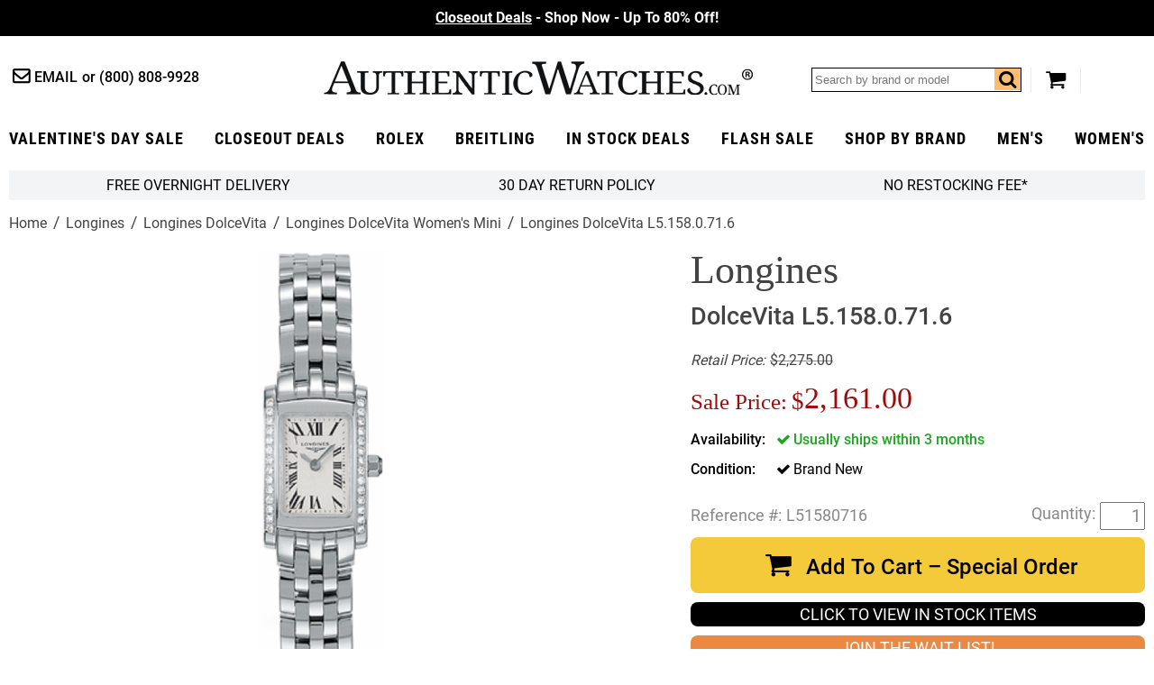

--- FILE ---
content_type: text/html
request_url: https://www.authenticwatches.com/lodol525.html
body_size: 14902
content:
<!DOCTYPE HTML><html lang="en"><head> <link rel="preconnect" href="https://files.authenticwatches.com">  <link rel="preconnect" href="https://apis.google.com">  <link rel="preconnect" href="https://sep.turbifycdn.com">  <link rel="preconnect" href="https://s.turbifycdn.com"> <!-- Google tag (gtag.js) -->
<script async src="https://www.googletagmanager.com/gtag/js?id=UA-3466197-1"></script>
<script>
  window.dataLayer = window.dataLayer || [];
  function gtag(){dataLayer.push(arguments);}
  gtag('js', new Date());

  gtag('config', 'UA-3466197-1');
  gtag('config', 'G-9YBYL3KDB6');
</script><!-- Global site tag (gtag.js) - Google Ads -->
<script async src="https://www.googletagmanager.com/gtag/js?id=AW-1071884695"></script>
<script>
  window.dataLayer = window.dataLayer || [];
  function gtag(){dataLayer.push(arguments);}
  gtag('js', new Date());

  gtag('config', 'AW-1071884695');
</script> <script>  var cycmainprice='2161';  var cycspsearchpage='1';  </script> <title>L5.158.0.71.6 Longines DolceVita Women's Mini Watch</title><meta name="description" content="L5.158.0.71.6 Authentic Longines DolceVita Diamonds Women's Mini Watch - Buy Online and Save - Brand New" /> <link rel="canonical" href="https://www.authenticwatches.com/lodol525.html"> <meta name="msvalidate.01" content="A61F4A19E0B3999E1FB2951AD49C11ED" />

<link rel="shortcut icon" href="https://sep.turbifycdn.com/ty/cdn/movadobaby/favicon.ico.jpg" type="image/x-icon" />
<link REL="ICON" HREF="https://sep.turbifycdn.com/ty/cdn/movadobaby/favicon.ico.jpg" type="image/x-icon" />
<link REL="APPLE-TOUCH-ICON" HREF="https://sep.turbifycdn.com/ty/cdn/movadobaby/favicon.ico.jpg" type="image/x-icon" />

<meta property="og:type" content="product" /><meta property="og:site_name" content="AuthenticWatches.com" /><meta property="og:title" content="L5.158.0.71.6 Longines DolceVita Women's Mini Watch" /><meta property="og:brand" content="Longines" /><meta property="og:availability" content="in stock" /><meta property="og:description" content="L5.158.0.71.6 Authentic Longines DolceVita Diamonds Women's Mini Watch - Buy Online and Save - Brand New" /><meta property="og:product:price:amount" content="2161.00" /><meta property="og:price:currency" content="USD" /><meta property="og:image" content="https://s.turbifycdn.com/aah/movadobaby/longines-dolcevita-l5-158-0-71-6-81.jpg" /><link rel="preload" href="https://files.authenticwatches.com/sitefiles/fonts/roboto-condensed-v18-latin-700.woff2" as="font" type="font/woff2" crossorigin><link rel="preload" href="https://files.authenticwatches.com/sitefiles/fonts/roboto-v20-latin_latin-ext-700.woff2" as="font" type="font/woff2" crossorigin><link rel="preload" href="https://files.authenticwatches.com/sitefiles/fonts/roboto-v20-latin_latin-ext-500.woff2" as="font" type="font/woff2" crossorigin><link rel="preload" href="https://files.authenticwatches.com/sitefiles/fonts/roboto-v20-latin_latin-ext-regular.woff2" as="font" type="font/woff2" crossorigin><link rel="preload" href="https://fonts.gstatic.com/s/roboto/v27/KFOmCnqEu92Fr1Mu4mxKKTU1Kg.woff2" as="font" type="font/woff2" crossorigin><link rel="preload" href="https://files.authenticwatches.com/sitefiles/logo.png" as="image"><link rel="preload" href="https://files.authenticwatches.com/sitefiles/mainV18.css" as="style"> <link rel="preload" href="https://files.authenticwatches.com/sitefiles/jquery-test.js" as="script"> <link rel="preload" as="image" href="https://s.turbifycdn.com/aah/movadobaby/longines-dolcevita-l5-158-0-71-6-82.jpg"><link rel="stylesheet" type="text/css" href="https://files.authenticwatches.com/sitefiles/mainV18.css"> <script type="text/javascript" src="https://files.authenticwatches.com/sitefiles/jquery-test.js"></script> <style>
@media only screen and (max-width: 580px) {
  .sa_widget_footer{ display: none !important; }
}
@media only screen and (max-width: 480px) {
 .image-container{
  height: 490px;
}

}

@media only screen and (max-width: 400px) {
 .image-container{
  height: 450px;
}
}
</style><meta name="viewport" content="width=device-width, initial-scale=1.0, maximum-scale=1.0, user-scalable=no"/><script>
function cycgetParam(p){
var match = RegExp('[?&]' + p + '=([^&]*)').exec(window.location.search);
return match && decodeURIComponent(match[1].replace(/\+/g, ' '));
}

// GETTING AND SETTING COOKIES
function cycGetCookie(e){var o=document.cookie.indexOf(e+"="),n=o+e.length+1;if(!o&&e!=document.cookie.substring(0,e.length))return null;if(-1==o)return null;var t=document.cookie.indexOf(";",n);return-1==t&&(t=document.cookie.length),unescape(document.cookie.substring(n,t))}function cycSetCookie(e,o,n,t,i,c){var u,r=new Date;r.setTime(r.getTime()),n&&"number"==typeof n&&(n=1e3*n*60*60*24),u="number"==typeof n?new Date(r.getTime()+n):n,document.cookie=e+"="+escape(o)+(n?";expires="+u.toGMTString():"")+(t?";path="+t:"")+(i?";domain="+i:"")+(c?";secure":"")}function cycDeleteCookie(e,o,n){GetCookie(e)&&(document.cookie=e+"="+(o?";path="+o:"")+(n?";domain="+n:"")+";expires=Thu, 01-Jan-1970 00:00:01 GMT")}


var cyccur = cycgetParam('cur');
if(cyccur){

   cycSetCookie("cyccur", cyccur,'','/');
}


</script><script>
function cycgetParam(p){
var match = RegExp('[?&]' + p + '=([^&]*)').exec(window.location.search);
return match && decodeURIComponent(match[1].replace(/\+/g, ' '));
}

// GETTING AND SETTING COOKIES
function cycGetCookie(e){var o=document.cookie.indexOf(e+"="),n=o+e.length+1;if(!o&&e!=document.cookie.substring(0,e.length))return null;if(-1==o)return null;var t=document.cookie.indexOf(";",n);return-1==t&&(t=document.cookie.length),unescape(document.cookie.substring(n,t))}function cycSetCookie(e,o,n,t,i,c){var u,r=new Date;r.setTime(r.getTime()),n&&"number"==typeof n&&(n=1e3*n*60*60*24),u="number"==typeof n?new Date(r.getTime()+n):n,document.cookie=e+"="+escape(o)+(n?";expires="+u.toGMTString():"")+(t?";path="+t:"")+(i?";domain="+i:"")+(c?";secure":"")}function cycDeleteCookie(e,o,n){GetCookie(e)&&(document.cookie=e+"="+(o?";path="+o:"")+(n?";domain="+n:"")+";expires=Thu, 01-Jan-1970 00:00:01 GMT")}


var cyccur = cycgetParam('cur');
if(cyccur){

   cycSetCookie("cyccur", cyccur,'','/');
}


</script><!-- Hotjar Tracking Code for AuthenticWatches -->
<script>
    (function(h,o,t,j,a,r){
        h.hj=h.hj||function(){(h.hj.q=h.hj.q||[]).push(arguments)};
        h._hjSettings={hjid:3330129,hjsv:6};
        a=o.getElementsByTagName('head')[0];
        r=o.createElement('script');r.async=1;
        r.src=t+h._hjSettings.hjid+j+h._hjSettings.hjsv;
        a.appendChild(r);
    })(window,document,'https://static.hotjar.com/c/hotjar-','.js?sv=');
</script></head><body itemscope="" itemtype="http://schema.org/WebPage" pageid="lodol525"><meta content="Longines DolceVita L5.158.0.71.6" itemprop="name" /><meta content="https://www.authenticwatches.com/lodol525.html" itemprop="url" /><section class="promo updated"><div class="promos slider"><div><a style="color:#fff" href=https://www.authenticwatches.com/daily-deal.html><u>Closeout Deals</u> - Shop Now - Up To 80% Off!</font></a></div><div><a style="color:#fff" href=https://www.authenticwatches.com/authenticwatches-specials.html><u>Valentine's Day Sale</u>- 100K+ &#11088;&#11088;&#11088;&#11088;&#11088; Reviews </font></a></div><div><a style="color:#fff" href=https://www.authenticwatches.com/discount-fine-watches.html><U> Flash Sale</U> - Free Overnight Delivery - Since 1979</font></a></div></div></section><header class="wrapper cycheader"><div class="contacts fl"><a href="mailto:sales@authenticwatches.com" class="email icon-mail-1">Email</a>
            <a href="tel:1-800-808-9928" class="phone">(800) 808-9928</a></div><a href="#" class="icon-menu menubtn fl"></a><a href="https://www.authenticwatches.com/" class="logo fl nt attop" style="display: block; background-image: url('https://files.authenticwatches.com/sitefiles/logov1.jpg');">AuthenticWatches.com</a><div class="toolbar fr"><div class="search searcharea fl"><form action="nsearch.html" method="get" id="search-form">
                    <input type="text" placeholder="Search by brand or model" class="fl" name="query" id="cycsearch"/>
                    <input type="submit" class="searchbtn" value="Go" />
                    <a href=# class="icon-search fr" click="$('#search-form .searchbtn').trigger('click')"></a>
                </form></div><a href="https://secure.authenticwatches.com/movadobaby/cgi-bin/wg-order?movadobaby" class="icon-basket cart"></a></div><div style="clear:both;"></div></header><nav class="cycnav"><ul class="wrapper" itemscope itemtype="http://schema.org/SiteNavigationElement"><li class=" Luxury Gifts" pos="0"><a class="icon-angle-down after" href="authenticwatches-specials.html" itemprop="url" ><span itemprop="name">Valentine's Day Sale</span></a></li><li class="" pos="1"><a class="icon-angle-down after" href="daily-deal.html" itemprop="url" ><span itemprop="name">Closeout Deals</span></a></li><li class="" pos="2"><a class="icon-angle-down after" href="rolex-specials.html" itemprop="url" ><span itemprop="name">rolex</span></a></li><li class="" pos="3"><a class="icon-angle-down after" href="brsp1.html" itemprop="url" ><span itemprop="name">Breitling</span></a></li><li class=" lev1" pos="4"><a class="icon-angle-down after" href="specials.html" itemprop="url" ><span itemprop="name">In Stock Deals</span></a></li><li class="" pos="5"><a class="icon-angle-down after" href="discount-fine-watches.html" itemprop="url" ><span itemprop="name">Flash Sale</span></a></li><li class="dd abc" pos="6"><a class="icon-angle-down after" href="watch-brands.html" itemprop="url" ><span itemprop="name">Shop By Brand</span></a></li><li class="" pos="7"><a class="icon-angle-down after" href="mens-watches-specials.html" itemprop="url" ><span itemprop="name">Men's</span></a></li><li class=" last" pos="8"><a class="icon-angle-down after" href="womens-watches-specials.html" itemprop="url" ><span itemprop="name">Women's</span></a></li></ul></nav><div class="showformobile cyc-mobile-banner-nav">
   <DIV><a href="rolex-specials.html">ROLEX ></a></DIV>
   <DIV><a href="brsp1.html">BREITLING ></a></DIV>
   <DIV><a href="automatic.html">OMEGA ></a></DIV>
   <DIV><a href="casp.html">CARTIER></a></DIV>
</div><div class="showformobile cyc-mobile-top-nav">
  <div><a href="https://www.authenticwatches.com/mens-watches-specials.html">Shop Men's Watches</a></div>
  <div><a href="https://www.authenticwatches.com/womens-watches-specials.html">Shop Women's Watches</a></div>
</div><main class="wrapper"><section class="bar grey-bg flw cychomebar hideformobile"><a href="https://www.authenticwatches.com/mens-watches-specials.html" style="display:none;">Shop Men's Watches</a><a href="#" data-remodal-options="hashTracking: false" remodal-id="authenticwatches-shipping-policy">FREE Overnight Delivery</a><a data-remodal-options="hashTracking: false" href="#" remodal-id="authenticwatches-return-policy" shorter-content="30 Day Return Policy" mobile-content="30 Day Return Policy" default-content="30 Day Return Policy"></a><a data-remodal-options="hashTracking: false" href="#" remodal-id="authenticwatches-restocking">No Restocking Fee*</a><a href="https://www.authenticwatches.com/womens-watches-specials.html" style="display:none;">Shop Women's Watches</a>
</section><div class="breadcrumbs flw" itemscope="" itemtype="http://schema.org/BreadcrumbList" itemprop="breadcrumb"><span itemscope="" itemtype="http://schema.org/ListItem" itemprop="itemListElement"><a href="https://authenticwatches.com/index.html" itemprop="item"><span itemprop="name">Home</span></a><meta content="1" itemprop="position" /></span><span itemscope="" itemtype="http://schema.org/ListItem" itemprop="itemListElement"><a href="https://authenticwatches.com/longines.html" itemprop="item"><span itemprop="name">Longines</span></a><meta content="2" itemprop="position" /></span><span itemscope="" itemtype="http://schema.org/ListItem" itemprop="itemListElement"><a href="https://authenticwatches.com/dolcevita.html" itemprop="item"><span itemprop="name">Longines DolceVita</span></a><meta content="3" itemprop="position" /></span><span itemscope="" itemtype="http://schema.org/ListItem" itemprop="itemListElement"><a href="https://authenticwatches.com/ladiesmini1.html" itemprop="item"><span itemprop="name">Longines DolceVita Women's Mini</span></a><meta content="4" itemprop="position" /></span><span class="last">Longines DolceVita L5.158.0.71.6</span></div><div class="product flw" itemscope itemtype="https://schema.org/Product"><div class="image-pit flw"><div class="images-gallery fl"><div class="image-container"><div itemscope="" itemtype="http://schema.org/ImageObject" itemprop="image"><a href="https://s.turbifycdn.com/aah/movadobaby/longines-dolcevita-l5-158-0-71-6-83.jpg" class="MagicZoom" id="nak-magic-zoom" itemprop="contentUrl" data-options="selectorTrigger: hover;"><img srcset="https://s.turbifycdn.com/aah/movadobaby/longines-dolcevita-l5-158-0-71-6-82.jpg 238w,https://s.turbifycdn.com/aah/movadobaby/longines-dolcevita-l5-158-0-71-6-84.jpg 300w" sizes="(max-width: 480px) 238px, 300px" src="https://s.turbifycdn.com/aah/movadobaby/longines-dolcevita-l5-158-0-71-6-82.jpg" width="106" height="368" itemprop="thumbnailUrl"  alt="Longines DolceVita L5.158.0.71.6"></a></div></div><meta content="L51580716" itemprop="sku" /><meta content="L51580716" itemprop="productID" /><meta content="703200093390" itemprop="gtin12" /><span itemscope="" itemprop="brand" itemtype="http://schema.org/Organization"><meta content="Longines" itemprop="name" /></span></div><div class="pit fr"><h1 class="flw" itemprop="name"><i>Longines</i> DolceVita L5.158.0.71.6</h1><div class="pricing flw"><div class="retail line-through fl" prefix="Retail Price"><i style="margin-right:5px;">Retail Price:</i><span>$2,275.00</span></div><div class="sale-save flw" id="cyc-main-price-cont"><div class="cycsale fl" prefix="Sale Price"><div style="margin-right: 5px;font-size: 0.75em;margin-top: 10px;display: inline-block;vertical-align: middle;">Sale Price:</div><span id="cyc-main-price"><span id="cyc-main-price-cur">$</span><span id="cyc-main-price-value">2,161.00</span></span></div></div></div><div id="currency-price-container" style="clear:both; display:flex; justify-content:space-between;"></div><form class="atc-form" method="POST" action="https://secure.authenticwatches.com/movadobaby/cgi-bin/wg-order?movadobaby"><input name="vwcatalog" type="hidden" value="movadobaby" /><input name="vwitem" type="hidden" value="lodol525" /><div class="options flw"><div class="option instock flw oos"><span>Availability</span><div class="control single"><span class="icon-ok">Usually ships within 3 months</span></div></div><div class="option flw"><span>Condition</span><div class="control single"><span class="icon-ok">Brand New<input name="Condition" type="hidden" value="Brand New" /></span></div></div></div><div class="atc-qty flw" itemscope="" itemtype="http://schema.org/Offer" itemprop="offers"><div class="code-qty flw"><div class="code fl"><div style="margin-right:5px; float:left;">Reference #:</div>L51580716</div><div class="qty fr"><input name="vwquantity" type="text" value="1" /></div><div style="margin-right:5px; float:right; margin-top:3px;">Quantity:</div></div><div class="atc flw"><button class="flw icon-basket" id="cycatc" type="button">Add To Cart � Special Order</button></div><div class="cycviewinstockbutton"><a href="specials.html">CLICK TO VIEW IN STOCK ITEMS</a></div><div class="cycwaitlistbutton"><a class="initialism" href="mailto:alertme@authenticwatches.com?subject=Reference# L51580716&body=Reference#%20L51580716">JOIN THE WAIT LIST!</a></div><div id="cycpriceschema"></div><link href="http://schema.org/NewCondition" itemprop="itemCondition" /><link href="http://schema.org/InStock" itemprop="availability" /><meta content="https://authenticwatches.com/lodol525.html" itemprop="url" /><meta content="2023-05-05" itemprop="priceValidUntil" /></div></form><div style="clear:both;padding-top: 15px;"><a href="https://customerreviews.google.com/v/merchant?q=authenticwatches.com&amp;c=US&amp;v=19&amp;hl=en&quot; target=&quot;_blank"><img border="0" src="https://files.authenticwatches.com/siteimages/googletrustedbadge.jpg" style="width:150px; height:auto;"></a></div><div class="reviews flw"><div class="stars fl"><i class="icon-star"></i><i class="icon-star"></i><i class="icon-star"></i><i class="icon-star"></i><i class="icon-star"></i></div><a href=# class="lkWriteReview fr write"></a></div><div class="addthis-container flw"><div class="addthis"><!-- AddThis Button BEGIN -->
<div class="addthis_toolbox addthis_default_style " style="margin-right:15px; float:left;">
<a class="addthis_button_facebook_like" fb:like:layout="button_count"></a>
<a class="addthis_button_tweet"></a>
<a class="addthis_counter addthis_pill_style"></a>
</div>
<script type="text/javascript">var addthis_config = {"data_track_addressbar":false, services_exclude:"pinterest_share"};</script>
<!-- AddThis Button END --></div></div></div><div class="tabs flw"><div class="tabheader flw"><a class="opened" href="#" tab="1">Product Description</a><a class="" href="#" tab="2">Authenticity Guaranteed </a><a class="" href="#" tab="3">Product Reviews</a></div><div class="tab flw opened" tab="1"><div class="caption" itemprop="description"><div class="nounderline"><b><font color=333333> L5.158.0.71.6 | L51580716 <br></b> NEW LONGINES DOLCEVITA LADIES MINI WATCH <BR> Usually ships within 3 months | <a href="https://www.authenticwatches.com/longines1.html"><font color=9c0c0c><b><u>View In Stock Longines Watches</u> </a></b></font></b> </font> <br><BR><FONT COLOR=666666><B>- Free Overnight Shipping <br>

- With Manufacturer Serial Numbers <BR>- Swiss Made <br>
- White Dial <br>
- 28 Diamonds Set on Case (.218ct) <br>
- <a href="#" onClick="quartz_desc=window.open ('Https://www.AuthenticWatches.com/quartz-desc.html','quartz_desc','toolbar=no,location=no,directories=no,status=no,menubar=no,scrollbars=no,resizable=no,width=500,height=500,left=25,top=25');return false;">
Battery Operated Quartz Movement<br></a>
- 3 Year Warranty<br>
- Guaranteed Authentic<br>
- Certificate of Authenticity<br>
- Polished Steel Case & Bracelet<br>
- Scratch Resistant Sapphire Crystal<br>
- Manufacturer Box <br>
- 30 Meters / 100 Feet Water-Resistant<br>
- 20mm x 16mm = 3/4" x 5/8" Case, 6" Adjustable Bracelet <br>
- Deployment Buckle<br>
- Pressure Fitted Case Back<br>
- <a href="#" onClick="link_buckle=window.open ('https://www.authenticwatches.com/authenticwatches-free-bracelet-sizing.html','bracelet_sizing','toolbar=no,location=no,directories=no,status=no,menubar=no,scrollbars=no,resizable=no,width=500,height=500,left=75,top=75');return false;">Free Bracelet Sizing<br></a>
- Free Battery Replacement<BR><BR> <FONT COLOR=GRAY><FONT SIZE=-2> &nbsp &nbsp   Also Known As Model # L51580716 / 51580716         </FONT></FONT> </b></font></div></div></div><div class="tab flw " tab="2"><font size=3><font color=3682b7>Authenticity Guaranteed 100%</font><br><br></font>

Our primary goal at AuthenticWatches.com is to ensure that all of our clients have a pleasant shopping experience without having any doubt regarding the authenticity of our products. <br><br>Please do not  hesitate to call us at (800) 808-9928 or +1 (805) 823-8888 if you are not 100% comfortable shopping with us after reviewing the link below. <br><br>All authentic watches and accessories sold by AuthenticWatches.com are 100% authentic with all serial numbers intact, and any item purchased will be no different than the same watch purchased at an authorized dealer. All items originate from the manufacturer, and are carefully inspected upon arrival by a team of trained professionals to ensure quality and authenticity. To assure authenticity in advance of purchase, the reputation of a seller should be thoroughly vetted. We are top rated sellers on all major websites and have included a link for you to review below:<br><br>

<a href="https://www.authenticwatches.com/reviews.html" target="AuthenticWatches.com Reviews"><u><font color=3682b7>AuthenticWatches.com Reviews</u></font></a><br>
View AuthenticWatches.com Customer Feedback from Verified Review Sites.<BR><br>

</div><div class="tab flw " tab="3"><div id="lkProductReviews"><div class="lkReviewsTop"><div class="lkGeneralReview"><div class="stars fl"><i class="icon-star-o"></i><i class="icon-star-o"></i><i class="icon-star-o"></i><i class="icon-star-o"></i><i class="icon-star-o"></i></div><span class="lkNoReviews">No reviews yet</span><a href="#" class="lkWriteReview">&nbsp;</a></div><div class="lkToolBar"></div></div><div class="lkReviews"></div></div></div></div><div class="youmaylike contents flw">
<!--START: Nak-contents2-->
<h2 class="flw">You May Also Like</h2><div class="list flw items crosssell col4" itemscope itemtype="http://schema.org/ItemList" ><p itemscope itemtype="http://schema.org/ListItem" itemprop="itemListElement" z>
<!--START: nak-contents2-->
<a href="longines1.html" itemprop="url"><img class=" lazy"  data-src="https://s.turbifycdn.com/aah/movadobaby/longines-1764.jpg" width="200" height="310" height="310" width="200" src="[data-uri]" alt="Longines"></img><d style="display:block;height:59px;">Longines</d></a><meta content="0" itemprop="position" /></p><p itemscope itemtype="http://schema.org/ListItem" itemprop="itemListElement" z>
<!--START: nak-contents2-->
<a href="longines-mens-watch-specials.html" itemprop="url"><img class=" lazy"  data-src="https://s.turbifycdn.com/aah/movadobaby/longines-men-s-in-stock-9.jpg" width="200" height="310" height="310" width="200" src="[data-uri]" alt="Longines Men's In Stock"></img><d style="display:block;height:59px;">Longines Men's In Stock</d></a><meta content="1" itemprop="position" /></p><p itemscope itemtype="http://schema.org/ListItem" itemprop="itemListElement" z>
<!--START: nak-contents2-->
<a href="longines-womens-watch-specials.html" itemprop="url"><img class=" lazy"  data-src="https://s.turbifycdn.com/aah/movadobaby/longines-women-s-in-stock-9.jpg" width="200" height="310" height="310" width="200" src="[data-uri]" alt="Longines Women's In Stock"></img><d style="display:block;height:59px;">Longines Women's In Stock</d></a><meta content="2" itemprop="position" /></p></div></div></div></div><div style="clear:both;"></div></main><div id="menus" ><div itemscope itemtype="http://schema.org/SiteNavigationElement" class="menu Luxury Gifts" pos="0"><div class="cols"></div></div><div itemscope itemtype="http://schema.org/SiteNavigationElement" class="menu" pos="1"><div class="cols"></div></div><div itemscope itemtype="http://schema.org/SiteNavigationElement" class="menu" pos="2"><div class="cols"></div></div><div itemscope itemtype="http://schema.org/SiteNavigationElement" class="menu" pos="3"><div class="cols"></div></div><div itemscope itemtype="http://schema.org/SiteNavigationElement" class="menu lev1" pos="4"><div class="cols"></div></div><div itemscope itemtype="http://schema.org/SiteNavigationElement" class="menu" pos="5"><div class="cols"></div></div><div itemscope itemtype="http://schema.org/SiteNavigationElement" class="menu abc" pos="6"><div class="cols"><div class="col leftc"><a href="audemars-piguet-watches.html" itemprop="url" ><span itemprop="name">Audemars Piguet</span></a><a href="ball-watches.html" itemprop="url" ><span itemprop="name">Ball</span></a><a href="baumemercier.html" itemprop="url" ><span itemprop="name">Baume & Mercier</span></a><a href="bell-ross-watches.html" itemprop="url" ><span itemprop="name">Bell & Ross</span></a><a href="blancpain-watches.html" itemprop="url" ><span itemprop="name">Blancpain</span></a><a href="breguet.html" itemprop="url" ><span itemprop="name">Breguet</span></a><a href="breitling.html" itemprop="url" ><span itemprop="name">Breitling</span></a><a href="bvlgari-watches.html" itemprop="url" ><span itemprop="name">Bvlgari</span></a><a href="cartier.html" itemprop="url" ><span itemprop="name">Cartier</span></a><a href="chanel-watches.html" itemprop="url" ><span itemprop="name">Chanel</span></a><a href="chopard.html" itemprop="url" ><span itemprop="name">Chopard</span></a><a href="christian-dior-watches.html" itemprop="url" ><span itemprop="name">Christian Dior</span></a><a href="corum.html" itemprop="url" ><span itemprop="name">Corum</span></a><a href="dupont.html" itemprop="url" ><span itemprop="name">Dupont</span></a><a href="gucci.html" itemprop="url" ><span itemprop="name">Gucci</span></a><a href="hamilton-watches.html" itemprop="url" ><span itemprop="name">Hamilton</span></a><a href="hermes-birkin-bags.html" itemprop="url" ><span itemprop="name">Hermes Birkin Bags</span></a><a href="hublot.html" itemprop="url" ><span itemprop="name">Hublot</span></a><a href="iwc-watches.html" itemprop="url" ><span itemprop="name">IWC</span></a><a href="ja.html" itemprop="url" ><span itemprop="name">Jaeger LeCoultre</span></a><a href="jewelry.html" itemprop="url" ><span itemprop="name">Jewelry</span></a><a href="longines.html" itemprop="url" ><span itemprop="name">Longines</span></a><a href="michele-watches.html" itemprop="url" ><span itemprop="name">Michele</span></a><a href="montblanc-watches.html" itemprop="url" ><span itemprop="name">MontBlanc</span></a><a href="montegrappa.html" itemprop="url" ><span itemprop="name">Montegrappa</span></a><a href="movadowatches.html" itemprop="url" ><span itemprop="name">Movado</span></a><a href="omega.html" itemprop="url" ><span itemprop="name">Omega</span></a><a href="oris.html" itemprop="url" ><span itemprop="name">Oris</span></a><a href="panerai.html" itemprop="url" ><span itemprop="name">Panerai</span></a><a href="patek-philippe.html" itemprop="url" ><span itemprop="name">Patek Philippe</span></a><a href="prada-handbags.html" itemprop="url" ><span itemprop="name">Prada Handbags</span></a><a href="rado.html" itemprop="url" ><span itemprop="name">Rado</span></a><a href="raymond-weil-watches.html" itemprop="url" ><span itemprop="name">Raymond Weil</span></a><a href="rolex.html" itemprop="url" ><span itemprop="name">Rolex</span></a><a href="tag-heuer.html" itemprop="url" ><span itemprop="name">Tag Heuer</span></a><a href="tissot.html" itemprop="url" ><span itemprop="name">Tissot</span></a><a href="tudor-watches.html" itemprop="url" ><span itemprop="name">Tudor</span></a><a href="ulysse-nardin-watches.html" itemprop="url" ><span itemprop="name">Ulysse Nardin</span></a><a href="zenith.html" itemprop="url" ><span itemprop="name">Zenith</span></a></div><div class="col featured rightc" title="Featured Sales:"><a href="daily-deal.html" class="lazy" data-src="https://s.turbifycdn.com/aah/movadobaby/48-hour-sale-138.jpg"><span>Closeout Deals</span><i class="icon-right-dir after"></i></a><a href="discount-fine-watches.html" class="lazy" data-src="https://s.turbifycdn.com/aah/movadobaby/holiday-gift-guide-1030.jpg"><span>Flash Sale</span><i class="icon-right-dir after"></i></a><a href="authenticwatches-specials.html" class="lazy" data-src="https://s.turbifycdn.com/aah/movadobaby/dads-grads-sale-748.jpg"><span>Valentine's Day Sale </span><i class="icon-right-dir after"></i></a><a href="specials.html" class="lazy" data-src="https://s.turbifycdn.com/aah/movadobaby/in-stock-deals-531.jpg"><span>Buy Luxury Watches on Sale</span><i class="icon-right-dir after"></i></a></div></div></div><div itemscope itemtype="http://schema.org/SiteNavigationElement" class="menu" pos="7"><div class="cols"></div></div><div itemscope itemtype="http://schema.org/SiteNavigationElement" class="menu" pos="8"><div class="cols"></div></div></div><footer><section class="top-container flw"><section class="top wrapper"><div class="newsletter fl"><style>
#cycmcdia {
    border: 0;
    outline: 0;
    -webkit-appearance: none;
    -moz-appearance: none;
    appearance: none;
    background-color: #cfd4da;
    color: #000;
    font-size: 1.1em;
    font-weight: 600;
    text-transform: uppercase;
    padding: 13px 15px 10px 15px;
    letter-spacing: 1px;
    font-family: "Roboto Condensed";
}

</style>
<form id="cycmcfrm" action="//mc.us16.list-manage.com/subscribe/form-post?u=6183b53c1fa20c210a17438e8&amp;id=9aec14ba7f&amp;popup=true" accept-charset="UTF-8" method="post" enctype="multipart/form-data" data-dojo-attach-point="formNode" novalidate="">
                        <input type="email" class="emailaddress fl" placeholder="Email Address" id="cycsignupemail" name=EMAIL />
                        <button type="button" id="cycmcdia">Sign up</button>
<div style="position:absolute;top:-5000px;width:0" aria-hidden="true"><input type="text" name="b_6183b53c1fa20c210a17438e8_9aec14ba7f" tabindex="-1" value=""></div>
                    </form>
</div><div class="socials fr"><a href="https://www.facebook.com/pages/AuthenticWatchescom/286740368012748" class="icon-facebook" target="Facebook"></a>
                    <a href="https://twitter.com/AWInc1979" class="icon-twitter" target="Twitter"></a>
                    <a href="https://instagram.com/authenticwatches_com/" class="icon-instagram" target="Instagram"></a>
                    <a href="https://www.linkedin.com/in/authentic-watches-76a01a9b/" class="icon-linkedin" target="linkedin"></a>
                    <a href="https://www.pinterest.com/awinc1979/" class="icon-pinterest-circled" target="Pinterest"></a></div></section></section><section class="bottom wrapper"><div class="company-info"><h3>Company Information</h3>
<p><b>Address:</b><span>530 New Los Angeles Ave #115-338<br />
                Moorpark, CA 93021, USA
            	</span></p>
<p><b>Call Us:</b><span><a href="tel:18008089928" class="phone">(800) 808-9928</a></span></p>
<p><b>Email Us:</b><span><a href="mailto:sales@authenticwatches.com">sales@authenticwatches.com</a>
</span></p>

<p class="hours2"><b>Customer Service Telephone Hours:</b><span>
Monday - Friday: 9:00 AM - 5:30 PM<br>
Saturday - Sunday: CLOSED<br>
Email Support Available 7 Days a Week<br>

</span></p></div><ul class="links">
                <li>
					<h3>Customer Service</h3>
                    <a href="info.html">About Us</a>
                    <a href="authenticwatches-why-buy-from-us.html">Why Buy From Us</a>
                    <a href="faq.html">Frequently Asked Questions</a>                   
					<a href="reviews.html">Customer Reviews</a>
                </li>
                <li>
					<h3>Policies</h3>
                    <a href="info.html#30_day_return_policy">30 Day Return Policy</a>
                    <a href="authenticwatches-no-restocking-fee.html">No Restocking Fee*</a>
                    <a href="authenticwatches-payment-methods.html">Payment Methods</a>
					<a href="shipping-policies.html">Shipping Policies</a>
					<a href="privacypolicy.html">Privacy Policy</a>                
                </li>
                <li>
					<h3>Help Center</h3>
                    <a href="authenticwatches-service.html">Authenticity & Service Guarantee</a>
                    <a href="returns.html">Return Merchandise Authorization</a>
                    <a href="warranty.html">Warranty Policy</a>
					<a href="authenticwatches-free-bracelet-sizing.html">Free Bracelet Sizing</a>
					                </li>
				<li>
					<h3>Watch Education</h3>
<a href="rolex-serial-numbers.html">Rolex Serial Numbers</a>
                    <a href="watch-glossary.html">Watch Terminology</a>
                    <a href="watch-movements.html">Watch Movements</a>
		     <a href="watch-accuracy.html">Watch Accuracy</a>
                </li>
            </ul><div class="badges flw"><a href="https://www.shopperapproved.com/reviews/AuthenticWatches.com/" class="shopperlink"><img src="//www.shopperapproved.com/newseals/28963/white-header-details.gif" width="200" height="48" style="border: 0" alt="Customer Reviews" oncontextmenu="var d = new Date(); alert('Copying Prohibited by Law - This image and all included logos are copyrighted by Shopper Approved \251 '+d.getFullYear()+'.'); return false;" /></a><script type="text/javascript">(function() { var js = window.document.createElement("script"); js.src = '//www.shopperapproved.com/seals/certificate.js'; js.type = "text/javascript"; document.getElementsByTagName("head")[0].appendChild(js); })();</script></div><div class="copyright-payments"><div class="copyright flw">Copyright &copy;2001-<span id="copyrightyear"></span> AuthenticWatches.com. All rights reserved.</div><div style="clear:both;"></div></div></section></footer><a href=# id=gototop>&#129065;</a></body><script src="https://files.authenticwatches.com/sitefiles/jquery-ui.min.js" type="text/javascript" defer></script>
<link rel="preload" href="https://files.authenticwatches.com/sitefiles/jquery-uiv2.css" as="style" onload="this.onload=null;this.rel='stylesheet'">

<script type="text/javascript">
    $(function () {
        $("#mc_embed_signup").dialog({
            modal: true,
            autoOpen: false,
            title: "Signup",
            width: 350,
            buttons: [
            {
                id: "cycnomc",
                text: "Cancel",
                click: function () {
                    $(this).dialog('close');
                }
            }
            ]
        });
        $("#cycmcdia").click(function () {
            if ($(this).attr("rel") != "delete") {
                $("#mce-EMAIL").val($("#cycsignupemail").val());
                $('#mc_embed_signup').dialog('open');
                return false;
            } else {
                __doPostBack(this.name, '');
            }
        });
    });
</script>

<div id="mc_embed_signup" style="display: none" align="left">
<form action="https://AuthenticWatches.us16.list-manage.com/subscribe/post?u=6183b53c1fa20c210a17438e8&amp;id=9aec14ba7f" method="post" id="mc-embedded-subscribe-form" name="mc-embedded-subscribe-form" class="validate" target="_blank" novalidate="novalidate"><div id="mc_embed_signup_scroll"><h2>Subscribe to our mailing list</h2><div class="indicates-required"><span class="asterisk">*</span> indicates required</div><div class="mc-field-group">	<label for="mce-EMAIL">Email Address  <span class="asterisk">*</span></label>	<input type="email" value="" name="EMAIL" class="required email" id="mce-EMAIL" aria-required="true"></div><div class="mc-field-group">	<label for="mce-FNAME">First Name  <span class="asterisk">*</span></label>	<input type="text" value="" name="FNAME" class="required" id="mce-FNAME" aria-required="true"></div><div class="mc-field-group">	<label for="mce-LNAME">Last Name  <span class="asterisk">*</span></label>	<input type="text" value="" name="LNAME" class="required" id="mce-LNAME" aria-required="true"></div><div class="mc-field-group">	<label for="mce-MMERGE5">Address1 </label>	<input type="text" value="" name="MMERGE5" class="" id="mce-MMERGE5"></div><div class="mc-field-group">	<label for="mce-MMERGE6">Address2 </label>	<input type="text" value="" name="MMERGE6" class="" id="mce-MMERGE6"></div><div class="mc-field-group">	<label for="mce-MMERGE7">City </label>	<input type="text" value="" name="MMERGE7" class="" id="mce-MMERGE7"></div><div class="mc-field-group">	<label for="mce-MMERGE8">State </label>	<input type="text" value="" name="MMERGE8" class="" id="mce-MMERGE8"></div><div class="mc-field-group">	<label for="mce-MMERGE9">Postal Code </label>	<input type="text" value="" name="MMERGE9" class="" id="mce-MMERGE9"></div><div class="mc-field-group">	<label for="mce-MMERGE4">Country </label>	<input type="text" value="" name="MMERGE4" class="" id="mce-MMERGE4"></div><div class="mc-field-group">	<label for="mce-MMERGE10">Phone </label>	<input type="text" value="" name="MMERGE10" class="" id="mce-MMERGE10"></div><div class="mc-field-group size1of2">	<label for="mce-BIRTHDAY-month">Birthday </label>	<div class="datefield">		<span class="subfield monthfield"><input class="birthday " type="text" pattern="[0-9]*" value="" placeholder="MM" size="2" maxlength="2" name="BIRTHDAY[month]" id="mce-BIRTHDAY-month"></span> / <span class="subfield dayfield"><input class="birthday " type="text" pattern="[0-9]*" value="" placeholder="DD" size="2" maxlength="2" name="BIRTHDAY[day]" id="mce-BIRTHDAY-day"></span> <span class="small-meta nowrap">( mm / dd )</span>	</div></div>	<div id="mce-responses" class="clear">		<div class="response" id="mce-error-response" style="display:none"></div>		<div class="response" id="mce-success-response" style="display:none"></div>	</div>    <!-- real people should not fill this in and expect good things - do not remove this or risk form bot signups-->    <div style="position: absolute; left: -5000px;" aria-hidden="true"><input type="text" name="b_6183b53c1fa20c210a17438e8_9aec14ba7f" tabindex="-1" value=""></div>    <div class="clear"><input type="submit" value="Sign Up" name="subscribe" id="mc-embedded-subscribe" class="button"></div>    </div></form>
</div><script type="text/javascript">
    $(function () {
        $("#dialogatc").dialog({
            modal: true,
            autoOpen: false,
            title: "Special Order Note",
            width: 350,
            buttons: [
            {
                id: "cycatcdia",
                text: "I Agree - Add to Cart",
                click: function () {
                    $(".atc-form").submit();
                }
            },
            {
                id: "No",
                text: "Cancel",
                click: function () {
                    $(this).dialog('close');
                }
            }
            ]
        });
        $("#cycatc").click(function () {
            if ($(this).attr("rel") != "delete") {
                $('#dialogatc').dialog('open');
                return false;
            } else {
                __doPostBack(this.name, '');
            }
        });
    });
</script>

<div id="dialogatc" style="display: none" align="left">
    The item you are purchasing is a special order and will be shipped within the listed availability. Special orders are not returnable and incur a cancellation fee if cancelled. Please review our policies for full details.
</div><script type="text/javascript">
//<![CDATA[
var nakResponsive=true;var pageId="lodol525";var RESOURCE_PATH="https://cfd7d358a332f6e081d3-f16251c5720d0a86fc2d97121bdf4efc.ssl.cf5.rackcdn.com/authenticwatches/site/2/";var isProduct=true;var cycfeatureditems=false;var isSection=false;var nakReviewConfiguration={store_id:"i6J1LBke",store:"movadobaby",productId:"lodol525",productName:"Longines DolceVita L5.158.0.71.6",productCode:"L51580716",totalReviews:0};//]]>
</script><script type=text/javascript>
var phones={"nonusa": {label:"1.805.823.8888", number: "18058238888"}};
var nakNewsletterConfigOff={
html:'<div id="mc_embed_signup"><button class="remodal-close" data-remodal-action="close"></button><form action="https://AuthenticWatches.us16.list-manage.com/subscribe/post?u=6183b53c1fa20c210a17438e8&amp;id=9aec14ba7f" method="post" id="mc-embedded-subscribe-form" name="mc-embedded-subscribe-form" class="validate" target="_blank" novalidate><div id="mc_embed_signup_scroll"><h2>Subscribe to our mailing list</h2><div class="indicates-required"><span class="asterisk">*</span> indicates required</div><div class="mc-field-group">	<label for="mce-EMAIL">Email Address  <span class="asterisk">*</span></label>	<input type="email" value="" name="EMAIL" class="required email" id="mce-EMAIL"></div><div class="mc-field-group">	<label for="mce-FNAME">First Name  <span class="asterisk">*</span></label>	<input type="text" value="" name="FNAME" class="required" id="mce-FNAME"></div><div class="mc-field-group">	<label for="mce-LNAME">Last Name  <span class="asterisk">*</span></label>	<input type="text" value="" name="LNAME" class="required" id="mce-LNAME"></div><div class="mc-field-group">	<label for="mce-MMERGE5">Address1 </label>	<input type="text" value="" name="MMERGE5" class="" id="mce-MMERGE5"></div><div class="mc-field-group">	<label for="mce-MMERGE6">Address2 </label>	<input type="text" value="" name="MMERGE6" class="" id="mce-MMERGE6"></div><div class="mc-field-group">	<label for="mce-MMERGE7">City </label>	<input type="text" value="" name="MMERGE7" class="" id="mce-MMERGE7"></div><div class="mc-field-group">	<label for="mce-MMERGE8">State </label>	<input type="text" value="" name="MMERGE8" class="" id="mce-MMERGE8"></div><div class="mc-field-group">	<label for="mce-MMERGE9">Postal Code </label>	<input type="text" value="" name="MMERGE9" class="" id="mce-MMERGE9"></div><div class="mc-field-group">	<label for="mce-MMERGE4">Country </label>	<input type="text" value="" name="MMERGE4" class="" id="mce-MMERGE4"></div><div class="mc-field-group">	<label for="mce-MMERGE10">Phone </label>	<input type="text" value="" name="MMERGE10" class="" id="mce-MMERGE10"></div><div class="mc-field-group size1of2">	<label for="mce-BIRTHDAY-month">Birthday </label>	<div class="datefield">		<span class="subfield monthfield"><input class="birthday " type="text" pattern="[0-9]*" value="" placeholder="MM" size="2" maxlength="2" name="BIRTHDAY[month]" id="mce-BIRTHDAY-month"></span> / <span class="subfield dayfield"><input class="birthday " type="text" pattern="[0-9]*" value="" placeholder="DD" size="2" maxlength="2" name="BIRTHDAY[day]" id="mce-BIRTHDAY-day"></span> <span class="small-meta nowrap">( mm / dd )</span>	</div></div>	<div id="mce-responses" class="clear">		<div class="response" id="mce-error-response" style="display:none"></div>		<div class="response" id="mce-success-response" style="display:none"></div>	</div>    <!-- real people should not fill this in and expect good things - do not remove this or risk form bot signups-->    <div style="position: absolute; left: -5000px;" aria-hidden="true"><input type="text" name="b_6183b53c1fa20c210a17438e8_9aec14ba7f" tabindex="-1" value=""></div>    <div class="clear"><input type="submit" value="Sign Up" name="subscribe" id="mc-embedded-subscribe" class="button"></div>    </div></form></div>'
};
</script>
<script>
function cycloadJS(u, f) { var z = document.createElement('script'); z.setAttribute("type", "text/javascript"); z.setAttribute("src", u); if (f != undefined && f != null) z.onload = f; document.getElementById("cycscripts").appendChild(z); }

$(window).load(function() {
cycloadJS("https://files.authenticwatches.com/sitefiles/responsiveV11.js?v=1", function () {});
});
</script>


<!--
<script type="text/javascript" src="https://files.authenticwatches.com/sitefiles/responsiveV9.js?v=1" defer></script>
-->

<div id="cycscripts"></div>
<!--NAKAMOA MAILCHIMP 360-->
<script type="text/javascript">
//<![CDATA[
var nakMailchimpConfig={"store_domain":"authenticwatches.com","store":"movadobaby","store_id":"i6J1LBke","mode":"image"};//]]>
</script><script type="text/javascript" defer="defer" src="https://ad26fe08d754a4dd5840-cddcce7c58436264c108ccbf838c09ea.ssl.cf5.rackcdn.com/mc/nakamoa.mailchimp360.js">
//<![CDATA[
//]]>
</script><script type="application/ld+json">
{ "@context" : "https://schema.org",
  "@type" : "Organization",
  "@id":"http:\/\/AuthenticWatches.com",
  "legalName" : "AuthenticWatches.com",
  "url" : "https://authenticwatches.com/",
  "contactPoint" : [{
    "@type" : "ContactPoint",
    "telephone" : "+1-800-808-9928",
    "contactType" : "customer service"
  }],
  "logo" : "https://sep.turbifycdn.com/ty/cdn/movadobaby/logo.jpg",
  "sameAs" : []
}
</script>
<script type="application/ld+json">
{
  "@context" : "https://schema.org",
  "@type" : "WebSite",
  "name" : "AuthenticWatches",
  "url" : "https://authenticwatches.com/",
  "potentialAction" : {
    "@type" : "SearchAction",
    "target" : "https://www.authenticwatches.com/search-results.html?q={search_term}",
    "query-input" : "required name=search_term"
  }
}
</script><div id="cycshopbybrandcontainer" style="display:none;"><div class="innercol"><div class="letter" letter="Featured Brands"><A class="cycfeaturelinkbtm" href="rolex-specials.html" data-title="Rolex Sale"><span itemprop="name">Rolex Sale</span></A><A class="cycfeaturelinkbtm" href="brsp1.html" data-title="Breitling Sale"><span itemprop="name">Breitling Sale</span></A><A class="cycfeaturelinkbtm" href="automatic.html" data-title="Omega Sale"><span itemprop="name">Omega Sale</span></A><A class="cycfeaturelinkbtm" href="casp.html" data-title="Cartier"><span itemprop="name">Cartier</span></A><A class="cycfeaturelinkbtm" href="baumemercier2.html" data-title="Baume & Mercier"><span itemprop="name">Baume & Mercier</span></A><A class="cycfeaturelinkbtm" href="quartz.html" data-title="Tag Heuer"><span itemprop="name">Tag Heuer</span></A><A class="cycfeaturelinkbtm" href="christian-dior-specials.html" data-title="Christian Dior Sale"><span itemprop="name">Christian Dior Sale</span></A><A class="cycfeaturelinkbtm" href="michele-watch-specials.html" data-title="Michele"><span itemprop="name">Michele</span></A><A class="cycfeaturelinkbtm" href="longines1.html" data-title="Longines"><span itemprop="name">Longines</span></A><A class="cycfeaturelinkbtm" href="luxury-womens-jewelry-specials.html" data-title="Jewelry"><span itemprop="name">Jewelry</span></A></div></div></div><script> gtag("event", "view_item", {send_to: "G-9YBYL3KDB6",currency: "USD",value: 2,161.00,items: [{item_id: "lodol525",item_name: "Longines DolceVita L5.158.0.71.6",affiliation: "Authenticwatches",currency: "USD",index: 0,item_category: $(".breadcrumbs > SPAN:nth-last-child(2)").text().trim(),price: 2,161.00}]});  $('#cf-item-form').on('submit', function(){ var qty = $('#cyc-qty').val();  var name = 'Longines DolceVita L5.158.0.71.6';  gtag("event", "add_to_cart", {send_to: "G-9YBYL3KDB6",currency: "USD",value: 2,161.00,items: [{item_id: "lodol525",item_name: "Longines DolceVita L5.158.0.71.6",affiliation: "Authenticwatches",currency: "USD",index: 0,item_category: $(".breadcrumbs > SPAN:nth-last-child(2)").text().trim(),price: 2,161.00}]});  })</script><script>  gtag('event', 'view_item', {send_to: "UA-3466197-1", "items": [ {"id": "L51580716", "name": "Longines DolceVita L5.158.0.71.6", "list_position": 1, "quantity": 1, "price": '2161' }] });  </script> <script>
function cycIsMobileDevice() {
	var isMobile = false;
	var mobileSignatureList = new Array('iphone', 'ipod', 'android', 'palm', 'blackberry', 'devices60', 'devicesymbian', 'windows ce', 'opera mini', 'webos', 'windows phone', 'playbook');
	var agent = navigator.userAgent.toLowerCase();
	for(var i=0;i<mobileSignatureList.length;i++) {
		if(agent.indexOf(mobileSignatureList[i]) > -1) {
			if(mobileSignatureList[i] == 'android') {	//*** ONLY CONSIDER android a mobile device if "mobile" is also present in user agent string
				if(agent.indexOf("mobile") > -1) isMobile = true;
			} else {
				isMobile = true;
			}
		}
	}
	return isMobile;
}
var iscycMobile = cycIsMobileDevice();

var cycmainlinks = ["rolex.html","bell-ross-watches.html", "breitling.html", "corum.html", "christian-dior-watches.html", "jewelry.html", "longines.html","michele-watches.html","montblanc-watches.html","omega.html", "tag-heuer.html","baumemercier.html","cartier.html","chopard.html","oris.html"];
var cycchglinks = ["rolex.html","bell-ross-watches.html", "breitling.html", "corum.html", "christian-dior-watches.html", "jewelry.html", "longines.html","michele-watches.html","montblanc-watches.html","omega.html","tag-heuer.html","baumemercier.html","cartier.html","happysport.html","oris.html"];

$( document ).ready(function() {
  if(iscycMobile){ 
    $("a").each(function() {
      var cycflink = cycmainlinks.indexOf($(this).attr('href'));
      if(cycflink >=0){
         $(this).attr("href", cycchglinks[cycflink]);
      }
    });
   }


});

$(function () {
    var cycitemcurrency= cycGetCookie("cyccur");
    if(cycitemcurrency != '' && cycitemcurrency != null){
       //console.log("currency : " + cycitemcurrency);
      var cycinvurl='https://authenticwatches.practicaldatacore.com/cyc/mod_systemjobs/return-currencyV1.php?cur=' + cycitemcurrency + '&price=' + cycmainprice; 
      var invscript = document.createElement('script'); 
      invscript.type = 'text/javascript'; 
      invscript.src = cycinvurl; 
      invscript.setAttribute("defer", "defer"); 
      document.body.appendChild(invscript); 
   }else{
     console.log("Price ELSE");
      $("#cycpriceschema").html('<meta content="' + cycmainprice + '" itemprop="price" /> <meta content="USD" itemprop="priceCurrency" />');
  }

   });
</script><style>
#cyc-reviews-badge {
    position: fixed;
    bottom: 0.1em;
    left: 0.1em;
}
</style>

<div id="cyc-reviews-badge">
<a href="https://www.shopperapproved.com/reviews/AuthenticWatches.com/" target=shopperapproved"><img src="//www.shopperapproved.com/newseals/28963/white-mini-icon.gif" width="136" height="48" style="border: 0" alt="Customer Reviews" oncontextmenu="var d = new Date(); alert('Copying Prohibited by Law - This image and all included logos are copyrighted by Shopper Approved \251 '+d.getFullYear()+'.'); return false;" /></a>
</div><script type = "text/javascript" >  
var UnbxdSiteName = "prod-authenticwatches-com801841534750239" ;
</script>
<script src="https://d21gpk1vhmjuf5.cloudfront.net/unbxdAnalytics.js" defer></script>
<script>(function(w,d,t,r,u){var f,n,i;w[u]=w[u]||[],f=function(){var o={ti:"5222146"};o.q=w[u],w[u]=new UET(o),w[u].push("pageLoad")},n=d.createElement(t),n.src=r,n.async=1,n.onload=n.onreadystatechange=function(){var s=this.readyState;s&&s!=="loaded"&&s!=="complete"||(f(),n.onload=n.onreadystatechange=null)},i=d.getElementsByTagName(t)[0],i.parentNode.insertBefore(n,i)})(window,document,"script","//bat.bing.com/bat.js","uetq");</script><script src="https://apis.google.com/js/platform.js?onload=renderBadge" async defer></script>

<script>
  window.renderBadge = function() {
    var ratingBadgeContainer = document.createElement("div");
    document.body.appendChild(ratingBadgeContainer);
    window.gapi.load('ratingbadge', function() {
      window.gapi.ratingbadge.render(ratingBadgeContainer, {"merchant_id": 284352});
    });
  }
</script>  <script type="text/javascript" src="https://files.authenticwatches.com/sitefiles/jquery.popupoverlay.js" defer></script>

<link rel="stylesheet" href="https://files.authenticwatches.com/sitefiles/bootstrapv3.css">
     <style>
       
			 .well {
        /* drop-shadow is better than box-shadow as it add a shadow to tooltip arrows arrow as well,
        however drop-shadow dramatically affects the performance of transition animation on Android. */
        /* filter: drop-shadow(0 0 10px rgba(0,0,0,0.3)); */
        display:none;
        margin:1em;
        max-width: 740px;
    }
    .well .popup_close {
        position: absolute;
        top: 0;
        right: 0px;
        border-radius: 2px;
        background: none;
        border: 0;
        font-size: 25px;
        padding: 0 10px;
    }	

	
	.cycwaitlistbutton A {
    background-color: #ED8842;
    color: #FFFFFF;
    padding: 0.2em 0.5em;
    width: 100%;
    display: inline-block;
    text-align: center;
    margin-top: 10px;
    text-decoration: none;
    font-size: 1.1em;
}


#cycbuybackform ul {
    margin: 0;
    padding: 0;
    list-style-type: none;
    
}
.buy-back-program input[type="text"], .buy-back-program input[type="email"], .buy-back-program textarea {
    width: 100%;
    border: 1px solid #242021;
    padding: 8px;
    font-size: 1.1rem;
	font-family:Arial, Helvetica, sans-serif;
	min-width:260px;
}

.buy-back-program input[type="submit"] {
    font-family: Arial, Helvetica, sans-serif;
    color: #fff;
    line-height: 50px;
    height: 50px;
    background-color: #e32028;
    border: solid #a41d23 1px;
    text-align: center;
    cursor: pointer;
    margin-top: 20px;
    width: 100%;
    max-width: 360px;
    font-size: 1.6em;
}

    </style>

<div id="closebutton" class="well">
<div class="buy-back-program">
    <h4>JOIN THE WAIT LIST</h4>
    <form action="" method="post" enctype="application/x-www-form-urlencoded" id="cycbuybackform">
	<ul>
		<li>
			<label>
				<input type="text" name="full_name" placeholder="Name" required="">
			</label>
		</li>
	
		<li>
			<label>
				<input type="email" name="email" placeholder="Email" required="">
			</label>
		</li>
		<li class="col-submit">
        <input type="hidden" name="sku" value="L51580716" />
			<input type="submit" name="submit" value="Submit">
                       
		</li>
	</ul>
</form>
</div>
</div>

  <script type="text/javascript" src="https://files.authenticwatches.com/sitefiles/join-notify-list.js" defer></script>

<script type="text/javascript">var PAGE_ATTRS = {'storeId': 'movadobaby', 'itemId': 'lodol525', 'isOrderable': '1', 'name': 'Longines > Longines DolceVita > Longines DolceVita Women`', 'salePrice': '2161.00', 'listPrice': '2275.00', 'brand': 'Longines0', 'model': '', 'promoted': '', 'createTime': '1768629648', 'modifiedTime': '1768629648', 'catNamePath': 'Longines > Longines DolceVita > Longines DolceVita Women`', 'upc': '703200093390'};</script><script type="text/javascript">
csell_env = 'ue1';
 var storeCheckoutDomain = 'secure.authenticwatches.com';
</script>

<script type="text/javascript">
  function toOSTN(node){
    if(node.hasAttributes()){
      for (const attr of node.attributes) {
        node.setAttribute(attr.name,attr.value.replace(/(us-dc1-order|us-dc2-order|order)\.(store|stores)\.([a-z0-9-]+)\.(net|com)/g, storeCheckoutDomain));
      }
    }
  };
  document.addEventListener('readystatechange', event => {
  if(typeof storeCheckoutDomain != 'undefined' && storeCheckoutDomain != "order.store.turbify.net"){
    if (event.target.readyState === "interactive") {
      fromOSYN = document.getElementsByTagName('form');
        for (let i = 0; i < fromOSYN.length; i++) {
          toOSTN(fromOSYN[i]);
        }
      }
    }
  });
</script>
<script type="text/javascript">
// Begin Store Generated Code
 </script> <script type="text/javascript" src="https://s.turbifycdn.com/lq/ult/ylc_1.9.js" ></script> <script type="text/javascript" src="https://s.turbifycdn.com/ae/lib/smbiz/store/csell/beacon-a9518fc6e4.js" >
</script>
<script type="text/javascript">
// Begin Store Generated Code
 csell_page_data = {}; csell_page_rec_data = []; ts='TOK_STORE_ID';
</script>
<script type="text/javascript">
// Begin Store Generated Code
function csell_GLOBAL_INIT_TAG() { var csell_token_map = {}; csell_token_map['TOK_SPACEID'] = '2022276099'; csell_token_map['TOK_URL'] = ''; csell_token_map['TOK_STORE_ID'] = 'movadobaby'; csell_token_map['TOK_ITEM_ID_LIST'] = 'lodol525'; csell_token_map['TOK_ORDER_HOST'] = 'order.store.turbify.net'; csell_token_map['TOK_BEACON_TYPE'] = 'prod'; csell_token_map['TOK_RAND_KEY'] = 't'; csell_token_map['TOK_IS_ORDERABLE'] = '1';  c = csell_page_data; var x = (typeof storeCheckoutDomain == 'string')?storeCheckoutDomain:'order.store.turbify.net'; var t = csell_token_map; c['s'] = t['TOK_SPACEID']; c['url'] = t['TOK_URL']; c['si'] = t[ts]; c['ii'] = t['TOK_ITEM_ID_LIST']; c['bt'] = t['TOK_BEACON_TYPE']; c['rnd'] = t['TOK_RAND_KEY']; c['io'] = t['TOK_IS_ORDERABLE']; YStore.addItemUrl = 'http%s://'+x+'/'+t[ts]+'/ymix/MetaController.html?eventName.addEvent&cartDS.shoppingcart_ROW0_m_orderItemVector_ROW0_m_itemId=%s&cartDS.shoppingcart_ROW0_m_orderItemVector_ROW0_m_quantity=1&ysco_key_cs_item=1&sectionId=ysco.cart&ysco_key_store_id='+t[ts]; } 
</script>
<script type="text/javascript">
// Begin Store Generated Code
function csell_REC_VIEW_TAG() {  var env = (typeof csell_env == 'string')?csell_env:'prod'; var p = csell_page_data; var a = '/sid='+p['si']+'/io='+p['io']+'/ii='+p['ii']+'/bt='+p['bt']+'-view'+'/en='+env; var r=Math.random(); YStore.CrossSellBeacon.renderBeaconWithRecData(p['url']+'/p/s='+p['s']+'/'+p['rnd']+'='+r+a); } 
</script>
<script type="text/javascript">
// Begin Store Generated Code
var csell_token_map = {}; csell_token_map['TOK_PAGE'] = 'p'; csell_token_map['TOK_CURR_SYM'] = '$'; csell_token_map['TOK_WS_URL'] = 'https://movadobaby.csell.store.turbify.net/cs/recommend?itemids=lodol525&location=p'; csell_token_map['TOK_SHOW_CS_RECS'] = 'true';  var t = csell_token_map; csell_GLOBAL_INIT_TAG(); YStore.page = t['TOK_PAGE']; YStore.currencySymbol = t['TOK_CURR_SYM']; YStore.crossSellUrl = t['TOK_WS_URL']; YStore.showCSRecs = t['TOK_SHOW_CS_RECS']; </script> <script type="text/javascript" src="https://s.turbifycdn.com/ae/store/secure/recs-1.3.2.2.js" ></script> <script type="text/javascript" >
</script>
</html>
<!-- html108.prod.store.e1a.lumsb.com Sun Jan 18 18:42:28 PST 2026 -->


--- FILE ---
content_type: application/javascript
request_url: https://files.authenticwatches.com/sitefiles/remodal-min.js
body_size: 2445
content:
!function(t,n){"function"==typeof define&&define.amd?define(["jquery"],function(e){return n(t,e)}):"object"==typeof exports?n(t,require("jquery")):n(t,t.jQuery||t.Zepto)}(this,function(t,n){"use strict";var e,a,i,o="remodal",s=t.REMODAL_GLOBALS&&t.REMODAL_GLOBALS.NAMESPACE||o,r=n.map(["animationstart","webkitAnimationStart","MSAnimationStart","oAnimationStart"],function(t){return t+"."+s}).join(" "),d=n.map(["animationend","webkitAnimationEnd","MSAnimationEnd","oAnimationEnd"],function(t){return t+"."+s}).join(" "),c=n.extend({hashTracking:!0,closeOnConfirm:!0,closeOnCancel:!0,closeOnEscape:!0,closeOnOutsideClick:!0,modifier:"",appendTo:null},t.REMODAL_GLOBALS&&t.REMODAL_GLOBALS.DEFAULTS),l={CLOSING:"closing",CLOSED:"closed",OPENING:"opening",OPENED:"opened"},p={CONFIRMATION:"confirmation",CANCELLATION:"cancellation"},m=void 0!==(e=document.createElement("div").style).animationName||void 0!==e.WebkitAnimationName||void 0!==e.MozAnimationName||void 0!==e.msAnimationName||void 0!==e.OAnimationName,u=/iPad|iPhone|iPod/.test(navigator.platform);function f(t){if(m&&"none"===t.css("animation-name")&&"none"===t.css("-webkit-animation-name")&&"none"===t.css("-moz-animation-name")&&"none"===t.css("-o-animation-name")&&"none"===t.css("-ms-animation-name"))return 0;var n,e,a,i,o=t.css("animation-duration")||t.css("-webkit-animation-duration")||t.css("-moz-animation-duration")||t.css("-o-animation-duration")||t.css("-ms-animation-duration")||"0s",s=t.css("animation-delay")||t.css("-webkit-animation-delay")||t.css("-moz-animation-delay")||t.css("-o-animation-delay")||t.css("-ms-animation-delay")||"0s",r=t.css("animation-iteration-count")||t.css("-webkit-animation-iteration-count")||t.css("-moz-animation-iteration-count")||t.css("-o-animation-iteration-count")||t.css("-ms-animation-iteration-count")||"1";for(o=o.split(", "),s=s.split(", "),r=r.split(", "),i=0,e=o.length,n=Number.NEGATIVE_INFINITY;i<e;i++)(a=parseFloat(o[i])*parseInt(r[i],10)+parseFloat(s[i]))>n&&(n=a);return n}function g(){if(n(document).height()<=n(window).height())return 0;var t,e,a=document.createElement("div"),i=document.createElement("div");return a.style.visibility="hidden",a.style.width="100px",document.body.appendChild(a),t=a.offsetWidth,a.style.overflow="scroll",i.style.width="100%",a.appendChild(i),e=i.offsetWidth,a.parentNode.removeChild(a),t-e}function h(){if(!u){var t,e,a=n("html"),i=$("is-locked");a.hasClass(i)&&(e=n(document.body),t=parseInt(e.css("padding-right"),10)-g(),e.css("padding-right",t+"px"),a.removeClass(i))}}function C(t,n,e,a){var i=$("is",n),o=[$("is",l.CLOSING),$("is",l.OPENING),$("is",l.CLOSED),$("is",l.OPENED)].join(" ");t.$bg.removeClass(o).addClass(i),t.$overlay.removeClass(o).addClass(i),t.$wrapper.removeClass(o).addClass(i),t.$modal.removeClass(o).addClass(i),t.state=n,!e&&t.$modal.trigger({type:n,reason:a},[{reason:a}])}function v(t,e,a){var i=0,o=function(t){t.target===this&&i++},s=function(t){t.target===this&&0==--i&&(n.each(["$bg","$overlay","$wrapper","$modal"],function(t,n){a[n].off(r+" "+d)}),e())};n.each(["$bg","$overlay","$wrapper","$modal"],function(t,n){a[n].on(r,o).on(d,s)}),t(),0===f(a.$bg)&&0===f(a.$overlay)&&0===f(a.$wrapper)&&0===f(a.$modal)&&(n.each(["$bg","$overlay","$wrapper","$modal"],function(t,n){a[n].off(r+" "+d)}),e())}function O(t){t.state!==l.CLOSED&&(n.each(["$bg","$overlay","$wrapper","$modal"],function(n,e){t[e].off(r+" "+d)}),t.$bg.removeClass(t.settings.modifier),t.$overlay.removeClass(t.settings.modifier).hide(),t.$wrapper.hide(),h(),C(t,l.CLOSED,!0))}function $(){for(var t=s,n=0;n<arguments.length;++n)t+="-"+arguments[n];return t}function E(){var t,e,i=location.hash.replace("#","");if(i){try{e=n("[data-"+o+'-id="'+i+'"]')}catch(t){}e&&e.length&&(t=n[o].lookup[e.data(o)])&&t.settings.hashTracking&&t.open()}else a&&a.state===l.OPENED&&a.settings.hashTracking&&a.close()}function y(t,e){var a=n(document.body),i=this;i.settings=n.extend({},c,e),i.index=n[o].lookup.push(i)-1,i.state=l.CLOSED,i.$overlay=n("."+$("overlay")),null!==i.settings.appendTo&&i.settings.appendTo.length&&(a=n(i.settings.appendTo)),i.$overlay.length||(i.$overlay=n("<div>").addClass($("overlay")+" "+$("is",l.CLOSED)).hide(),a.append(i.$overlay)),i.$bg=n("."+$("bg")).addClass($("is",l.CLOSED)),i.$modal=t.addClass(s+" "+$("is-initialized")+" "+i.settings.modifier+" "+$("is",l.CLOSED)).attr("tabindex","-1"),i.$wrapper=n("<div>").addClass($("wrapper")+" "+i.settings.modifier+" "+$("is",l.CLOSED)).hide().append(i.$modal),a.append(i.$wrapper),i.$wrapper.on("click."+s,"[data-"+o+'-action="close"]',function(t){t.preventDefault(),i.close()}),i.$wrapper.on("click."+s,"[data-"+o+'-action="cancel"]',function(t){t.preventDefault(),i.$modal.trigger(p.CANCELLATION),i.settings.closeOnCancel&&i.close(p.CANCELLATION)}),i.$wrapper.on("click."+s,"[data-"+o+'-action="confirm"]',function(t){t.preventDefault(),i.$modal.trigger(p.CONFIRMATION),i.settings.closeOnConfirm&&i.close(p.CONFIRMATION)}),i.$wrapper.on("click."+s,function(t){n(t.target).hasClass($("wrapper"))&&i.settings.closeOnOutsideClick&&i.close()})}y.prototype.open=function(){var t,e=this;e.state!==l.OPENING&&e.state!==l.CLOSING&&((t=e.$modal.attr("data-"+o+"-id"))&&e.settings.hashTracking&&(i=n(window).scrollTop(),location.hash=t),a&&a!==e&&O(a),a=e,function(){if(!u){var t,e,a=n("html"),i=$("is-locked");a.hasClass(i)||(e=n(document.body),t=parseInt(e.css("padding-right"),10)+g(),e.css("padding-right",t+"px"),a.addClass(i))}}(),e.$bg.addClass(e.settings.modifier),e.$overlay.addClass(e.settings.modifier).show(),e.$wrapper.show().scrollTop(0),e.$modal.focus(),v(function(){C(e,l.OPENING)},function(){C(e,l.OPENED)},e))},y.prototype.close=function(t){var e=this;e.state!==l.OPENING&&e.state!==l.CLOSING&&e.state!==l.CLOSED&&(e.settings.hashTracking&&e.$modal.attr("data-"+o+"-id")===location.hash.substr(1)&&(location.hash="",n(window).scrollTop(i)),v(function(){C(e,l.CLOSING,!1,t)},function(){e.$bg.removeClass(e.settings.modifier),e.$overlay.removeClass(e.settings.modifier).hide(),e.$wrapper.hide(),h(),C(e,l.CLOSED,!1,t)},e))},y.prototype.getState=function(){return this.state},y.prototype.destroy=function(){var t=n[o].lookup;O(this),this.$wrapper.remove(),delete t[this.index],0===n.grep(t,function(t){return!!t}).length&&(this.$overlay.remove(),this.$bg.removeClass($("is",l.CLOSING)+" "+$("is",l.OPENING)+" "+$("is",l.CLOSED)+" "+$("is",l.OPENED)))},n[o]={lookup:[]},n.fn[o]=function(t){var e,a;return this.each(function(i,s){null==(a=n(s)).data(o)?(e=new y(a,t),a.data(o,e.index),e.settings.hashTracking&&a.attr("data-"+o+"-id")===location.hash.substr(1)&&e.open()):e=n[o].lookup[a.data(o)]}),e},n(document).ready(function(){n(document).on("click","[data-"+o+"-target]",function(t){t.preventDefault();var e=t.currentTarget.getAttribute("data-"+o+"-target"),a=n("[data-"+o+'-id="'+e+'"]');n[o].lookup[a.data(o)].open()}),n(document).find("."+s).each(function(t,e){var a=n(e),i=a.data(o+"-options");i?("string"==typeof i||i instanceof String)&&(i=function(t){var n,e,a,i,o={};for(i=0,e=(n=(t=t.replace(/\s*:\s*/g,":").replace(/\s*,\s*/g,",")).split(",")).length;i<e;i++)n[i]=n[i].split(":"),("string"==typeof(a=n[i][1])||a instanceof String)&&(a="true"===a||"false"!==a&&a),("string"==typeof a||a instanceof String)&&(a=isNaN(a)?a:+a),o[n[i][0]]=a;return o}(i)):i={},a[o](i)}),n(document).on("keydown."+s,function(t){a&&a.settings.closeOnEscape&&a.state===l.OPENED&&27===t.keyCode&&a.close()}),n(window).on("hashchange."+s,E)})}),window.remodalLoadedCallback&&window.remodalLoadedCallback();